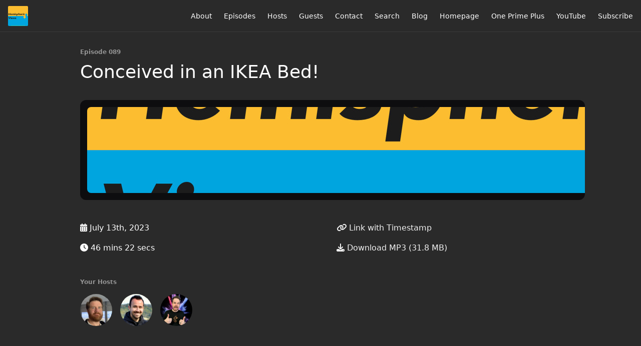

--- FILE ---
content_type: text/html; charset=utf-8
request_url: https://listen.hemisphericviews.com/089?t=0
body_size: 7376
content:
<!DOCTYPE html>
<html>
  <head>
    <meta charset="utf-8" />
    <meta content="IE=edge,chrome=1" http-equiv="X-UA-Compatible" />
    <meta content="width=device-width, initial-scale=1" name="viewport" />
    <meta name="generator" content="Fireside 2.1">
    <meta name="title" content="Hemispheric Views 089: Conceived in an IKEA Bed!">
    <title>Hemispheric Views 089: Conceived in an IKEA Bed!</title>
    <!--

        ______________                   ______________
        ___  ____/__(_)_____________________(_)_____  /____
        __  /_   __  /__  ___/  _ \_  ___/_  /_  __  /_  _ \
        _  __/   _  / _  /   /  __/(__  )_  / / /_/ / /  __/
        /_/      /_/  /_/    \___//____/ /_/  \__,_/  \___/

        Fireside v2.1

-->
    <link rel="canonical" href="https://listen.hemisphericviews.com/089?t=0">
    <meta name="description" content="Contrary to stereotypes, not all tech enthusiasts are the same. Join Andrew &#39;The Business&#39; Canion, tech-creative Jason Burk and media researcher Martin Feld as they take a light-hearted approach to technology, media, food, cultural differences and family life.">
    <meta name="author" content="Hemispheric Views">
    <link rel="alternate" type="application/rss+xml" title="Hemispheric Views RSS Feed" href="https://listen.hemisphericviews.com/rss" />
    <link rel="alternate" title="Hemispheric Views JSON Feed" type="application/json" href="https://listen.hemisphericviews.com/json" />

    <link rel="shortcut icon" type="image/png" href="https://media24.fireside.fm/file/fireside-images-2024/podcasts/images/d/d9d996f5-b681-4fe1-9e6b-f720a1a7c6c6/favicon.png?v=3" />
    <link rel="apple-touch-icon" type="image/png" href="https://media24.fireside.fm/file/fireside-images-2024/podcasts/images/d/d9d996f5-b681-4fe1-9e6b-f720a1a7c6c6/touch_icon_iphone.png?v=3" sizes="57x57" />
    <link rel="apple-touch-icon" type="image/png" href="https://media24.fireside.fm/file/fireside-images-2024/podcasts/images/d/d9d996f5-b681-4fe1-9e6b-f720a1a7c6c6/touch_icon_iphone.png?v=3" sizes="114x114" />
    <link rel="apple-touch-icon" type="image/png" href="https://media24.fireside.fm/file/fireside-images-2024/podcasts/images/d/d9d996f5-b681-4fe1-9e6b-f720a1a7c6c6/touch_icon_ipad.png?v=3" sizes="72x72" />
    <link rel="apple-touch-icon" type="image/png" href="https://media24.fireside.fm/file/fireside-images-2024/podcasts/images/d/d9d996f5-b681-4fe1-9e6b-f720a1a7c6c6/touch_icon_ipad.png?v=3" sizes="144x144" />

      <link rel="stylesheet" media="all" href="https://a.fireside.fm/assets/v1/themes/minimal-dark-1fe8143244808d3911a61d5992772a0a2e8d5d3e03af024eb624c16bdf59b1a4.css" data-turbolinks-track="true" />

    <meta name="csrf-param" content="authenticity_token" />
<meta name="csrf-token" content="VSEhLxPAy5V7OOriUQfDZYmsRP7_PCo6UFHnF26xbKFm7TAPJYFD1uGUlAk7IyaessIFSCxFKFFqgrhh9DOYQg" />
    
    <script defer src="https://stats.grepjason.sh/script.js" data-website-id="6e23b2bf-84b5-4a9b-b8ba-85f214c87a66"></script>
    <script src="https://a.fireside.fm/assets/v1/sub-2fc9f7c040bd4f21d2448c82e2f985c50d3304f3892dd254273e92a54f2b9434.js" data-turbolinks-track="true"></script>
    

    


      <meta property="fb:app_id" content="373240746396508">
  <meta property="og:title" content="Conceived in an IKEA Bed!" />
  <meta property="og:url" content="https://listen.hemisphericviews.com/089" />
  <meta property="og:type" content="website" />
  <meta property="og:description" content="Contrary to stereotypes, not all tech enthusiasts are the same. Join Andrew &#39;The Business&#39; Canion, tech-creative Jason Burk and media researcher Martin Feld as they take a light-hearted approach to technology, media, food, cultural differences and family life." />
  <meta property="og:audio:secure_url" content="https://aphid.fireside.fm/d/1437767933/d9d996f5-b681-4fe1-9e6b-f720a1a7c6c6/37959517-4a7c-416c-ab31-6052d512c115.mp3" />
  <meta property="og:audio:type" content="audio/vnd.facebook.bridge" />
  <meta property="og:site_name" content="Hemispheric Views" />
  <meta property="og:image" content="https://media24.fireside.fm/file/fireside-images-2024/podcasts/images/d/d9d996f5-b681-4fe1-9e6b-f720a1a7c6c6/cover_medium.jpg?v=0" />
  <meta property="og:imageWidth" content="1400" />
  <meta property="og:imageHeight" content="1400" />

    	<meta name="twitter:card" content="player" />
  <meta name="twitter:player" content="https://player.fireside.fm/v2/6MInpziV+tPzX43b0/twitter" />
  <meta name="twitter:player:width" content="290" />
  <meta name="twitter:player:height" content="58" />
  <meta name="twitter:player:stream" content="https://aphid.fireside.fm/d/1437767933/d9d996f5-b681-4fe1-9e6b-f720a1a7c6c6/37959517-4a7c-416c-ab31-6052d512c115.mp3" />
  <meta name="twitter:player:stream:content_type" content="audio/mpeg" />
  <meta name="twitter:site" content="@firesidefm">
  <meta name="twitter:url" content="https://listen.hemisphericviews.com/089">
  <meta name="twitter:title" content="Hemispheric Views 089: Conceived in an IKEA Bed!">
  <meta name="twitter:description" content="Contrary to stereotypes, not all tech enthusiasts are the same. Join Andrew &#39;The Business&#39; Canion, tech-creative Jason Burk and media researcher Martin Feld as they take a light-hearted approach to technology, media, food, cultural differences and family life.">
  <meta name="twitter:image" content="https://media24.fireside.fm/file/fireside-images-2024/podcasts/images/d/d9d996f5-b681-4fe1-9e6b-f720a1a7c6c6/cover_medium.jpg?v=0">

  </head>
    <body>
    
<div id="fb-root"></div>

<header class="fixed-header">
  <a class="fixed-header-logo" href="https://listen.hemisphericviews.com">
    <img id="cover-small" src="https://media24.fireside.fm/file/fireside-images-2024/podcasts/images/d/d9d996f5-b681-4fe1-9e6b-f720a1a7c6c6/cover_small.jpg?v=3" />
</a>  <div class="fixed-header-hamburger">
    <span></span>
    <span></span>
    <span></span>
  </div>
  <ul class="fixed-header-nav">

      <li><a href="/about">About</a></li>

    <li><a href="/episodes">Episodes</a></li>

      <li><a href="/hosts">Hosts</a></li>

      <li><a href="/guests">Guests</a></li>

      <li><a href="/contact">Contact</a></li>


      <li><a href="/search">Search</a></li>

      <li><a href="/articles">Blog</a></li>


      <li><a href="https://hemisphericviews.com/">Homepage</a></li>
      <li><a href="https://oneprimeplus.com">One Prime Plus</a></li>
      <li><a href="https://www.youtube.com/channel/UCmNP2uiKQBN2ae0V1Xs6Hwg/videos">YouTube</a></li>

    <li><a href="/subscribe">Subscribe</a></li>
  </ul>
</header>


<main>
  


<header class="hero">
  <div class="hero-columns">
    <div class="hero-info">
        <h5>Episode 089</h5>
      <h1>Conceived in an IKEA Bed!</h1>

      <div class="episode-details">
          <iframe src="https://player.fireside.fm/v3/6MInpziV+tPzX43b0?theme=dark" width="100%" height="200" frameborder="0" scrolling="no" style="border-radius: 8px;"></iframe>
      </div>
      <div class="columns">
        <div class="column">
          <p>
            <i class="fas fa-calendar-alt" aria-hidden="true"></i>
            July 13th, 2023
          </p>
          <p>
            <i class="fas fa-clock" aria-hidden="true"></i>
            46 mins 22 secs
          </p>
        </div>
        <div class="column">
            <p>
              <a id="timestamp_link" href="/089?t=0"><i class="fas fa-link" aria-hidden="true"></i> Link with Timestamp</a>
            </p>
            <p>
              <a href="https://aphid.fireside.fm/d/1437767933/d9d996f5-b681-4fe1-9e6b-f720a1a7c6c6/37959517-4a7c-416c-ab31-6052d512c115.mp3"><i class="fas fa-download" aria-hidden="true"></i> Download MP3 (31.8 MB)</a>
            </p>
        </div>
      </div>
      <div class="columns">
        <div class="column">
          <h5>
            Your Hosts
          </h5>
          <ul class="episode-hosts">
              <li>
                <a title="Andrew Canion" href="/hosts/andrew">
                  <img src="https://media24.fireside.fm/file/fireside-images-2024/podcasts/images/d/d9d996f5-b681-4fe1-9e6b-f720a1a7c6c6/hosts/b/b2d100df-18b8-4649-ae91-0a77051abb3c/avatar_small.jpg?v=0" />
</a>              </li>
              <li>
                <a title="Martin Feld" href="/hosts/martin">
                  <img src="https://media24.fireside.fm/file/fireside-images-2024/podcasts/images/d/d9d996f5-b681-4fe1-9e6b-f720a1a7c6c6/hosts/7/743e5037-e05c-4aba-a1f6-eb2afc5a1a56/avatar_small.jpg?v=2" />
</a>              </li>
              <li>
                <a title="Jason Burk" href="/hosts/jason">
                  <img src="https://media24.fireside.fm/file/fireside-images-2024/podcasts/images/d/d9d996f5-b681-4fe1-9e6b-f720a1a7c6c6/hosts/c/c3167220-84f1-46ab-be06-76e240c33cce/avatar_small.jpg?v=4" />
</a>              </li>
          </ul>
        </div>
        <div class="column">
        </div>
      </div>
    </div>
  </div>
</header>

<nav class="links link-list-inline-row">
  <ul>
      <li><a class="btn btn--small" href="https://listen.hemisphericviews.com/rss"><i class="fas fa-rss" aria-hidden="true"></i> RSS</a></li>
      <li><a class="btn btn--small" href="https://podcasts.apple.com/au/podcast/hemispheric-views/id1528461547"><i class="fab fa-apple" aria-hidden="true"></i> Apple Podcasts</a></li>
      <li><a class="btn btn--small" href="https://castbox.fm/channel/Hemispheric-Views-id3225718"><i class="fas fa-headphones" aria-hidden="true"></i> Castbox</a></li>
      <li><a class="btn btn--small" href="https://castro.fm/itunes/1528461547"><i class="fas fa-headphones" aria-hidden="true"></i> Castro</a></li>
      <li><a class="btn btn--small" href="https://overcast.fm/itunes1528461547"><i class="fas fa-headphones" aria-hidden="true"></i> Overcast</a></li>
      <li><a class="btn btn--small" href="https://pca.st/itunes/1528461547"><i class="fas fa-headphones" aria-hidden="true"></i> Pocket Casts</a></li>
      <li>
    <a href="#share_modal" class="btn btn--small" data-modal><i class="fas fa-share-square fa-fw" aria-hidden="true"></i> Share</a>
  </li>

  </ul>
</nav>


<section class="split">
  <div class="split-primary prose">
    <header class="section-header">
      <h3>
        About this Episode
      </h3>
    </header>

    <p>Science centers rule! There is or is not an elephant in the room, which is it? A new corner brought to you by Andrew! Arcadia June 2023 results are in! Don’t forget the important random facts about business and basketball!</p>

<h2><em>Science Centers</em> 00:00:00</h2>

<ul>
<li><a href="https://www.earlystartdiscoveryspace.edu.au/visit/" rel="nofollow">Discovery Space at the Uni</a> 🌠</li>
<li><a href="https://www.exploratorium.edu/visit" rel="nofollow">The Exploratorium</a> 🏛️</li>
<li><a href="https://www.leilajeffreys.com/publication/bird-love/" rel="nofollow">Bird Love Book</a> 🐦‍⬛</li>
<li><a href="https://en.wikipedia.org/wiki/Spirograph" rel="nofollow">Spirograph</a> ✏️</li>
<li><a href="https://www.exploratorium.edu/exhibits/listening-vessels" rel="nofollow">Listening Vessels</a> (The whispering chairs) 👂</li>
<li><a href="https://annex.exploratorium.edu/xref/exhibits/hot_and_cold_coils.html" rel="nofollow">Hot and cold copper coils</a> 🔥🧊</li>
</ul>

<h2><em>The Elephant (Not) in the Room</em> 00:08:10</h2>

<ul>
<li>Hi Andrew! Look, you are in the notes! You’ve made it! 👋</li>
<li><a href="https://en.wikipedia.org/wiki/Netball" rel="nofollow">Net Ball vs. Basketball</a> 🏀</li>
<li><a href="https://canion.blog/save" rel="nofollow">canion.blog/save</a> 💰</li>
<li><a href="https://oneprimeplus.com" rel="nofollow">oneprimeplus.com</a> 🛡️</li>
</ul>

<h2><em>The Real Andrew</em> 00:13:45</h2>

<ul>
<li>Hey, he is here! 🎉</li>
<li>What will he tell us about!? 🤔</li>
<li><a href="https://en.wikipedia.org/wiki/Ugg_boots" rel="nofollow">Ugg Boots</a> 👢</li>
<li>You need better socks, mate. 🧦</li>
<li>Sponsor: <a href="https://bombas.com/" rel="nofollow">Bombas</a> 🐝</li>
<li>App Hack Corner!</li>
<li><a href="https://www.anylist.com/" rel="nofollow">AnyList</a> 🛒</li>
<li><a href="https://www.paprikaapp.com/" rel="nofollow">Paprika</a> 🧑‍🍳</li>
<li><a href="https://www.bunnings.com.au/" rel="nofollow">Bunnings</a> 🏬</li>
<li><a href="https://www.themoviedb.org/tv/112211-platonic" rel="nofollow">Platonic</a> 🎥</li>
<li><a href="https://www.themoviedb.org/tv/136315-the-bear" rel="nofollow">The Bear</a> 🎥</li>
<li><a href="https://www.stan.com.au/" rel="nofollow">Stan</a> 📺</li>
<li>That’s quite the cool App Hack, thanks Andrew!</li>
</ul>

<h2><em>What Episode is This?</em> 00:20:00</h2>

<ul>
<li><a href="https://listen.hemisphericviews.com/087a" rel="nofollow">087a</a></li>
<li><a href="https://listen.hemisphericviews.com/087two" rel="nofollow">087two</a></li>
<li>Is this 089, 090, or 091?</li>
</ul>

<h2><em>Arcadia June 2023 Results</em> 00:23:25</h2>

<ul>
<li>Arcadia June! 🕹️</li>
<li><a href="https://www.craft.me/s/rgoZuXAS5ZeOxZ" rel="nofollow">The final leaderboard</a> 🧮</li>
<li>Congrats Eric! 🥇</li>
<li>Congrats Natasha! 🥈</li>
<li>Congrats Fürstenberg! 🥉</li>
</ul>

<h2><em>Windows Feedback</em> 00:30:30</h2>

<ul>
<li><a href="https://support.microsoft.com/en-us/windows/snap-your-windows-885a9b1e-a983-a3b1-16cd-c531795e6241" rel="nofollow">Windows Window Snapping</a> 🪟</li>
<li><a href="https://magnet.crowdcafe.com/" rel="nofollow">Magnet</a> 🧲</li>
<li><a href="https://rsspod.net" rel="nofollow">Really Specific Stories</a> 🎙️</li>
<li><a href="https://support.apple.com/en-us/HT212757" rel="nofollow">Universal Control</a></li>
<li><a href="https://joinmastodon.org/" rel="nofollow">Mastodon</a> 🦣</li>
<li><a href="https://discord.gg/mzdB2ug" rel="nofollow">Join our Discord!</a></li>
<li><a href="https://www.pixelmator.com/pro/" rel="nofollow">Pixelmator Pro</a></li>
<li><a href="https://rogueamoeba.com/audiohijack/" rel="nofollow">Audio Hijack</a> 🔉</li>
<li><a href="https://tapbots.com/ivory/" rel="nofollow">Ivory</a> 🐘</li>
<li><a href="https://redsweater.com/marsedit/" rel="nofollow">MarsEdit</a> ✏️</li>
</ul>

<h2><em>Lenticular Canion</em> 00:41:40</h2>

<ul>
<li>Canion the Elder 👴</li>
<li><a href="https://en.wikipedia.org/wiki/Gandalf" rel="nofollow">Galdalf</a> 🧙‍♂️</li>
<li><a href="https://en.wikipedia.org/wiki/Animorphs" rel="nofollow">Animorphs</a> 🐸</li>
<li><a href="https://en.wikipedia.org/wiki/Lenticular_lens" rel="nofollow">Lenticular</a> 🔍</li>
<li><a href="https://en.wikipedia.org/wiki/IKEA" rel="nofollow">IKEA</a> 🛏️</li>
</ul>

<h2>Extras</h2>

<p>​<br>
If you&#39;re curious about how editing one of these episodes is done, <a href="https://youtu.be/iMJO3lmi7EE" rel="nofollow">check out this second video that Martin posted</a> of his editing process!<br>
​<br>
​</p>

<h2>Credits</h2>

<p>​<br>
<strong><em>This episode was edited by Martin using</em></strong> <a href="https://www.wooji-juice.com/products/ferrite" rel="nofollow"><strong><em>Ferrite</em>.</strong></a><br>
​<br>
<img src="https://cdn.hemisphericviews.com/Hemispheric%20Views%20Episode%20089%20Edit.jpg" alt="Martin&#39;s Edit In Ferrite"></p>

<h2>​</h2>

<p>​<br>
📧 <a href="mailto:hello@hemisphericviews.com" rel="nofollow">hello@hemisphericviews.com</a><br>
🕸 <a href="https://hemisphericviews.com" rel="nofollow">hemisphericviews.com</a><br>
📣 <a href="https://discord.gg/mzdB2ug" rel="nofollow">Chat with us on Discord</a><br>
🐘 <a href="https://social.lol/@hemisphericviews" rel="nofollow">Chat with us on Mastodon</a><br>
⭐️ <a href="https://micro.blog/hemisphericviews" rel="nofollow">Chat with us on Micro.blog</a><br>
🐦 <a href="https://twitter.com/hemisphericpod" rel="nofollow">Chat with us on Twitter</a><br>
💬 <a href="https://andrewcanion.com" rel="nofollow">Catch up with Andrew</a><br>
💬 <a href="https://loungeruminator.net" rel="nofollow">Catch up with Martin</a><br>
💬 <a href="https://grepjason.sh" rel="nofollow">Catch up with Jason</a><br>
💸 <a href="https://hemisphericviews.supercast.com" rel="nofollow">Support the Show on Supercast!</a></p>




  </div>

  <aside class="split-secondary">
  </aside>
</section>


  <nav class="episode-nav">
      <a class="btn" href="/088">← Previous episode</a>
      <a class="btn" href="/090">Next episode →</a>
  </nav>
</main>

<footer class="footer">
  <h5 class="footer-title">
    <strong>
      Hemispheric Views
    </strong>
        is © 2026 by Hemispheric Views
  </h5>
  <ul class="footer-nav">
      <li><a href="/about">About</a></li>

    <li><a href="/episodes">Episodes</a></li>

      <li><a href="/hosts">Hosts</a></li>

      <li><a href="/guests">Guests</a></li>

      <li><a href="/contact">Contact</a></li>


      <li><a href="/search">Search</a></li>

      <li><a href="/articles">Blog</a></li>


      <li><a href="https://hemisphericviews.com/">Homepage</a></li>
      <li><a href="https://oneprimeplus.com">One Prime Plus</a></li>
      <li><a href="https://www.youtube.com/channel/UCmNP2uiKQBN2ae0V1Xs6Hwg/videos">YouTube</a></li>

    <li><a href="/subscribe">Subscribe</a></li>
  </ul>
</footer>


<div id="share_modal" class="modal">
  <header class="modal-header">
    Share This Episode
  </header>
  <div class="modal-content">
    <form action="#" accept-charset="UTF-8" method="post"><input type="hidden" name="authenticity_token" value="fi3HKZ0hecipXHBggh0KUELfj3F1GlzMtTdtulNqGBwJaekpdRgkBbf5pA_uqyQ-mdA_51Z7R5tpY0JOgSh8Pg" autocomplete="off" />
      <h5>Episode Link</h5>
      <input type="text" name="share_url" id="share_url" value="https://listen.hemisphericviews.com/089" />
      <p>A direct link to this episode page.</p>

      <h5>Embeddable Audio Player</h5>
      <input type="text" name="embed" id="embed" value="&lt;iframe src=&quot;https://player.fireside.fm/v3/6MInpziV+tPzX43b0?theme=dark&quot; width=&quot;100%&quot; height=&quot;200&quot; frameborder=&quot;0&quot; scrolling=&quot;no&quot; style=&quot;border-radius: 8px;&quot;&gt;&lt;/iframe&gt;" />
      <p>Paste this code to embed an HTML5 audio player with controls.</p>
      <h5>Download URL</h5>
      <input type="text" name="share_url" id="share_url" value="https://aphid.fireside.fm/d/1437767933/d9d996f5-b681-4fe1-9e6b-f720a1a7c6c6/37959517-4a7c-416c-ab31-6052d512c115.mp3" />
      <p>Useful if you want to create a direct download link, embed in your own player, post from another publishing engine, link to from Patreon, etc.'</p>
</form>    <h5>Social Network Quick Links</h5>
    <div class="modal-share">
      <a class="twitter-share-button"
        data-size="large"
        data-url="https://listen.hemisphericviews.com/089"
        data-via="firesidefm"
        href="https://twitter.com/intent/tweet?text=I%27m+listening+to+Hemispheric+Views+089%3A+Conceived+in+an+IKEA+Bed%21">
        Tweet</a>

      <div class="fb-share-button"
        data-href="https://listen.hemisphericviews.com/089"
        data-layout="button"
        data-size="large">
      </div>
    </div>
  </div>
</div>


<script>
  // Get the timecode (in seconds) from the URL
  var seconds = getUrlParameter('t');

  $(function() {
    // Create a new instance of the MediaElement Player
    $('#audio_player').mediaelementplayer({
      audioHeight: 40,
      startVolume: 1.0,
      alwaysShowHours: true,
      features: ['playpause','progress','current','|','duration','volume','speed'],
      success: function(mediaElement, originalNode) {
        mediaElement.addEventListener('loadeddata', function() {
          // Player is ready
          // Set the playhead based on URL parameters
          if (parseInt(seconds) > 0) {
            mediaElement.setCurrentTime(parseInt(seconds));
          }
        }, false);

        // When the user actually presses play, send a request to Aphid to track
        // the play and update the play-count in a more accurate fashion.
        // This avoids the false-downloads that Safari generates on page-load.
        var playcount = 0;
        mediaElement.addEventListener('playing', function() {
          if (playcount==0) {
            jQuery.get("https://aphid.fireside.fm/d/1437767933/d9d996f5-b681-4fe1-9e6b-f720a1a7c6c6/37959517-4a7c-416c-ab31-6052d512c115.mp3");
            playcount += 1;
          }
        }, false);

        // Listener to update the Link with Timecode URL
        mediaElement.addEventListener('timeupdate', function(e) {
          $("#timestamp_link").prop("href", "/089?t=" + parseInt(mediaElement.currentTime));
        }, false);
      }
    });

    // Activate modals
    $('a[data-modal]').click(function(event) {
      $(this).modal({
        fadeDuration: 100,
      });
      return false;
    });
  });

  // Twitter Share code
  window.twttr = (function(d, s, id) {
    var js, fjs = d.getElementsByTagName(s)[0],
      t = window.twttr || {};
    if (d.getElementById(id)) return t;
    js = d.createElement(s);
    js.id = id;
    js.src = "https://platform.twitter.com/widgets.js";
    fjs.parentNode.insertBefore(js, fjs);

    t._e = [];
    t.ready = function(f) {
      t._e.push(f);
    };

    return t;
  }(document, "script", "twitter-wjs"));

  // Facebook Share Code
  (function(d, s, id) {
    var js, fjs = d.getElementsByTagName(s)[0];
    if (d.getElementById(id)) return;
    js = d.createElement(s); js.id = id;
    js.src = "//connect.facebook.net/en_US/sdk.js#xfbml=1&version=v2.7&appId=199922820059602";
    fjs.parentNode.insertBefore(js, fjs);
	}(document, 'script', 'facebook-jssdk'));

</script>

    <footer class="site-footer">
  <a title="Powered by Fireside" class="fireside-link" href="https://fireside.fm">
    <img style="margin-bottom: .5em;" src="https://a.fireside.fm/assets/v1/logo/logo-256x256-cb70064014cf3a936afe95853012c1386e4be20a9e7ac677316e591a99fb2999.png" />
    <span>Powered by Fireside</span>
</a></footer>

    
  </body>
</html>
